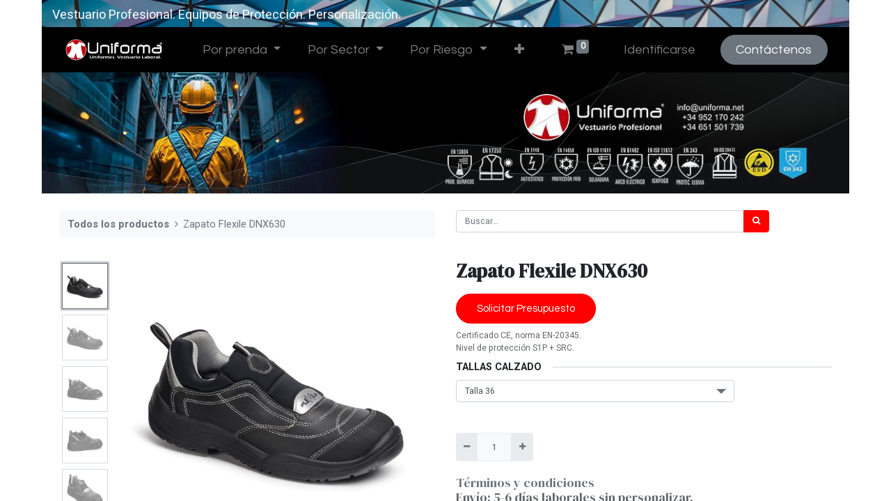

--- FILE ---
content_type: text/html; charset=utf-8
request_url: https://uniforma.com.es/shop/dnx630-zapato-flexile-dnx630-4797
body_size: 16535
content:
<!DOCTYPE html>
        <html lang="es-ES" data-website-id="1" data-main-object="product.template(4797,)" data-oe-company-name="Uniforma" data-add2cart-redirect="1">
    <head>
                <meta charset="utf-8"/>
                <meta http-equiv="X-UA-Compatible" content="IE=edge,chrome=1"/>
            <meta name="viewport" content="width=device-width, initial-scale=1"/>
        <meta name="generator" content="Odoo"/>
        <meta name="description" content="Certificado CE, norma EN-20345.
Nivel de protección S1P + SRC."/>
                        <meta property="og:type" content="website"/>
                        <meta property="og:title" content="Zapato Flexile DNX630"/>
                        <meta property="og:site_name" content="Uniforma"/>
                        <meta property="og:url" content="https://uniforma.com.es/shop/dnx630-zapato-flexile-dnx630-4797"/>
                        <meta property="og:image" content="https://uniforma.com.es/web/image/product.template/4797/image_1024?unique=4f53206"/>
                        <meta property="og:description" content="Certificado CE, norma EN-20345.
Nivel de protección S1P + SRC."/>
                    <meta name="twitter:card" content="summary_large_image"/>
                    <meta name="twitter:title" content="Zapato Flexile DNX630"/>
                    <meta name="twitter:image" content="https://uniforma.com.es/web/image/product.template/4797/image_1024?unique=4f53206"/>
                    <meta name="twitter:site" content="@Odoo"/>
                    <meta name="twitter:description" content="Certificado CE, norma EN-20345.
Nivel de protección S1P + SRC."/>
        <link rel="canonical" href="https://www.uniforma.com.es/shop/dnx630-zapato-flexile-dnx630-4797"/>
        <link rel="preconnect" href="https://fonts.gstatic.com/" crossorigin=""/>
                <title> Zapato Flexile DNX630 | uniforma </title>
                <link type="image/x-icon" rel="shortcut icon" href="/web/image/website/1/favicon?unique=4b9a68d"/>
            <link rel="preload" href="/web/static/lib/fontawesome/fonts/fontawesome-webfont.woff2?v=4.7.0" as="font" crossorigin=""/>
            <link type="text/css" rel="stylesheet" href="/web/assets/123029-91e5fbc/1/web.assets_common.min.css" data-asset-bundle="web.assets_common" data-asset-version="91e5fbc"/>
            <link type="text/css" rel="stylesheet" href="/web/assets/122010-442c261/1/web.assets_frontend.min.css" data-asset-bundle="web.assets_frontend" data-asset-version="442c261"/>
                <script id="web.layout.odooscript" type="text/javascript">
                    var odoo = {
                        csrf_token: "19041cadf990ddff3e104067190de75cc46b1334o1801205811",
                        debug: "",
                    };
                </script>
            <script type="text/javascript">
                odoo.__session_info__ = {"is_admin": false, "is_system": false, "is_website_user": true, "user_id": false, "is_frontend": true, "profile_session": null, "profile_collectors": null, "profile_params": null, "show_effect": "True", "translationURL": "/website/translations", "cache_hashes": {"translations": "64d33cc1d154f273cc4c604f9a8b69c69c3791ff"}, "geoip_country_code": null};
                if (!/(^|;\s)tz=/.test(document.cookie)) {
                    const userTZ = Intl.DateTimeFormat().resolvedOptions().timeZone;
                    document.cookie = `tz=${userTZ}; path=/`;
                }
            </script>
            <script defer="defer" type="text/javascript" src="/web/assets/30612-2b516e8/1/web.assets_common_minimal.min.js" data-asset-bundle="web.assets_common_minimal" data-asset-version="2b516e8"></script>
            <script defer="defer" type="text/javascript" src="/web/assets/30613-986fd3f/1/web.assets_frontend_minimal.min.js" data-asset-bundle="web.assets_frontend_minimal" data-asset-version="986fd3f"></script>
            <script defer="defer" type="text/javascript" data-src="/web/assets/122012-94281f8/1/web.assets_common_lazy.min.js" data-asset-bundle="web.assets_common_lazy" data-asset-version="94281f8"></script>
            <script defer="defer" type="text/javascript" data-src="/web/assets/122013-786d0e1/1/web.assets_frontend_lazy.min.js" data-asset-bundle="web.assets_frontend_lazy" data-asset-version="786d0e1"></script>
    </head>
            <body class="">
        <div id="wrapwrap" class="   ">
    <header id="top" data-anchor="true" data-name="Header" class="  o_header_standard">
                    <div class="oe_structure oe_structure_solo" id="oe_structure_header_image_1">
      <section class="s_cover pt8 o_colored_level oe_img_bg o_bg_img_center pb4" data-snippet="s_cover" data-name="Cover" style="background-image: url(&#34;/web/image/website.header_image_1_default_image&#34;);">
        <div class="s_allow_columns container">
          <p class="mb-0">
            <font class="text-white">Vestuario Profesional. Equipos de Protección. Personalización.&nbsp;</font>
          </p>
        </div>
      </section>
    </div>
    <nav data-name="Navbar" class="navbar navbar-expand-lg navbar-light o_colored_level o_cc shadow-sm">
            <div id="top_menu_container" class="container">
    <a href="/" class="navbar-brand logo ">
            <span role="img" aria-label="Logo of uniforma" title="uniforma"><img src="/web/image/website/1/logo/uniforma?unique=4b9a68d" class="img img-fluid" alt="uniforma" loading="lazy"/></span>
        </a>
        <div class="oe_structure oe_structure_solo d-lg-none mr-3">
            <section class="s_text_block" data-snippet="s_text_block" data-name="Text">
                <div class="container">
                    <a href="/contactus" class="btn btn-primary btn_cta">Contáctenos</a>
                </div>
            </section>
        </div>
  <button type="button" data-toggle="collapse" data-target="#top_menu_collapse" class="navbar-toggler ">
    <span class="navbar-toggler-icon o_not_editable"></span>
  </button>
                <div id="top_menu_collapse" class="collapse navbar-collapse">
    <ul id="top_menu" class="nav navbar-nav o_menu_loading ml-lg-3 flex-grow-1">
    <li class="nav-item dropdown  position-static">
        <a data-toggle="dropdown" href="#" class="nav-link dropdown-toggle o_mega_menu_toggle">
            <span>Por prenda</span>
        </a>
        <div data-name="Mega Menu" class="dropdown-menu o_mega_menu o_no_parent_editor dropdown-menu-left"><section class="s_mega_menu_odoo_menu o_colored_level pt0 o_cc o_cc1 bg-100" style="background-image: none;">
        <div class="container">
            <div class="row">
                <div class="col-md-6 col-lg o_colored_level pb16 pt0">
                    <h4 class="text-uppercase h5 font-weight-bold mt-0"><span style="font-size: 14px;">Camisetas</span><br></h4>
                    <nav class="nav flex-column" data-original-title="" title="" aria-describedby="tooltip738384">
                        <span style="font-size: 14px;"><a href="/shop/category/camisetas-algodon-100-192" data-original-title="" title="" aria-describedby="popover563652">Poli-Algodón</a></span><span style="font-size: 14px;">
</span><span style="font-size: 14px;" data-original-title="" title="" aria-describedby="tooltip994859"><a href="/shop/category/camisetas-tecnicas-193">Técnicas</a></span><span style="font-size: 14px;">
                        </span>
                        <span style="font-size: 14px;"><a href="/shop/category/camisetas-de-trabajo-reflectantes-de-alta-visibilidad-homologadas-en-uniforma-67">Alta Visibilidad</a></span><span style="font-size: 14px;"><a href="/shop/category/camisetas-antiestaticas-disipativas-de-la-carga-electroestatica-esd-en-uniforma-78#scrollTop=0">Disipativas ESD</a><br><a href="/shop/category/camisetas-de-trabajo-ignifugas-resistentes-a-la-llama-en-uniforma-87">Ignífugas</a><br><span style="font-weight: bolder;">CAMISAS</span></span><span style="font-size: 14px;">
</span><span style="font-size: 14px;"><a href="/shop/category/camisas-de-trabajo-para-la-hosteleria-restaurantes-camareros-personalizable-con-logo-de-empresa-en-uniforma-24">Normales</a><br><a href="/shop/category/camisas-de-trabajo-reflectantes-de-alta-visibilidad-en-uniforma-69">Alta Visibilidad</a><br><a href="/shop/category/camisas-de-trabajo-ignifugas-resistentes-a-la-llama-en-uniforma-90">Ignífugas</a><br><a href="/shop/category/camisas-de-trabajo-disipativas-de-la-carga-electroestatica-antoestaticas-esd-en-uniforma-79">Antiestáticas</a></span><span style="font-size: 14px;"><span style="font-weight: bolder;">POLOS</span></span><span style="font-size: 14px;">
                        </span><span style="font-size: 14px;"><a href="/shop/category/industria-polos-trabajo-manga-corta-colores-calidades-personalizables-para-empresas-uniforma-165">Algodón y Mezclas</a><br><a href="/shop/category/polos-trabajo-tejido-tecnicos-transpirables-uniforma-154">Técnicos</a><br><a href="/shop/category/polos-de-trabajo-reflectantes-de-alta-visibilidad-en-uniforma-68">Alta Visibilidad</a><br><a href="/shop/category/polos-uniforme-vigilante-de-seguridad-empresas-perosnalizable-uniforma-23">Vigilante</a><br><a href="/shop/category/polos-de-trabajo-ignifugos-resistentes-a-la-llama-atex-en-uniforma-88">Ignífugos</a><br><a href="/shop/category/polos-de-trabajo-antiestaticos-disipativos-de-la-carga-electroestatica-esd-uniforma-80">Antiestáticos ESD</a><br><a href="/shop/category/polos-de-trabajo-ignifugos-contra-arco-electrico-uniforma-100">Arco Eléctrico</a></span></nav>
                </div><div class="col-md-6 col-lg o_colored_level pb16 pt0" data-original-title="" title="" aria-describedby="tooltip269069">
                    <h4 class="text-uppercase h5 font-weight-bold mt-0"><span style="font-size: 14px;">Chalecos</span><br></h4>
                    <nav class="nav flex-column" data-original-title="" title="" aria-describedby="tooltip738384">
                        <span style="font-size: 14px;"><a href="/shop/category/chalecos-de-trabajo-para-empresas-personalizables-con-logo-de-empresa-111">Normales</a></span><span style="font-size: 14px;"><a href="/shop/category/chalecos-de-trabajo-reflectantes-de-alta-visibilidad-en-uniforma-72">Alta Visibilidad</a></span><span style="font-size: 14px;"><a href="/shop/category/chalecos-de-trabajo-antiestaticos-disipativos-de-la-carga-electroestatica-en-uniforma-81">Antiestáticos ESD</a><br><a href="/shop/category/chalecos-de-trabajo-resistentes-a-la-llama-en-uniforma-89">Ignífugos</a><br><a href="/shop/category/chalecos-de-trabajo-alimentacion-sin-bolisllos-exteriores-manipulador-alimentos-empresas-alimentacion-27">Alimentación</a><span style="font-weight: bolder;"><br>SUDADERAS</span></span><span style="font-size: 14px;">
</span><span style="font-size: 14px;"><a href="/shop/category/sudaderas-de-trabajo-en-uniforma-25">Normales</a><br><a href="/shop/category/sudaderas-de-trabajo-de-altavisibilidad-reflectantes-en-uniforma-70">Alta Visibilidad</a><br><a href="/shop/category/sudaderas-de-trabajo-ignifugas-resistentes-a-la-llama-atex-en-uniforma-91">Ignífugas</a><br><a href="/shop/category/sudaderas-de-trabajo-antiestaticas-disipativas-de-la-carga-electroestatica-esd-en-uniforma-82">Antiestáticas</a></span><span style="font-size: 14px;"><span style="font-weight: bolder;">JERSEYS</span><br></span><span style="font-size: 14px;">
                        </span><span style="font-size: 14px;" data-original-title="" title="" aria-describedby="tooltip920490"><a href="/shop/category/jerseys-de-trabajo-para-la-industria-personazalibles-con-logo-de-empresa-en-uniforma-113">Normales</a><br><a href="/shop/category/vestuario-altavisibilidad-jersey-de-trabajo-altavisibilidad-reflectante-uniforma-71">Alta Visibilidad</a><br><span style="font-weight: bolder;">POLARES</span><br><a href="/shop/category/chaquetas-polares-de-trabajo-para-la-industria-personalizables-con-logo-de-empresa-en-uniforma-148#scrollTop=0">Normales</a><br><a href="/shop/category/polares-de-alta-visibilidad-uniforma-142">Alta Visibilidad</a><br><a href="/shop/category/polares-de-trabajo-antiestaticos-disipativos-de-la-carga-electroestatica-en-uniforma-143">Antiestáticos</a><br><a href="/shop/category/chaqueta-polar-ignifuga-resistente-a-la-llama-fuego-permanente-en-uniforma-138">Ignífugos</a></span></nav>
                </div><div class="col-md-6 col-lg o_colored_level pb16 pt0">
                    <h4 class="text-uppercase h5 font-weight-bold mt-0"><span style="font-size: 14px;">CAZADORAS</span><br></h4>
                    <nav class="nav flex-column" data-original-title="" title="" aria-describedby="tooltip738384">
                        <span style="font-size: 14px;" data-original-title="" title="" aria-describedby="tooltip310052"><a href="/shop/category/cazadoras-de-trabajo-para-la-industria-persoanlizable-con-logo-de-empresa-en-todos-los-colores-y-calidades-en-uniforma-150">Normales</a></span><span style="font-size: 14px;">
                        </span>
                        <span style="font-size: 14px;"><a href="/shop/category/cazadoras-de-alta-visibilidad-en-uniforma-135">Alta Visibilidad</a></span><span style="font-size: 14px;"><a href="/shop/category/chaquetas-y-cazadoras-de-trabajo-antiestaticas-dispativas-de-la-carga-electroestatica-esd-en-uniforma-83">Disipativas ESD</a><br><a href="/shop/category/cazadoras-arco-electrico-uniforma-99">Arco Eléctrico</a><br><a href="/shop/category/cazadoras-de-trabajo-ignifugas-resistentes-a-la-llama-en-uniforma-139">Ignífugas</a><br><a href="/shop/category/cazadoras-soldador-uniforma-97">Soldador</a><br><a href="/shop/category/cazadoras-quimicos-103">Químicos</a><br><a href="/shop/category/alimentacion-chaquetas-cazadoras-sinbolsillos-34#scrollTop=0">Alimentación</a><span style="font-weight: bolder;"><br>SOFTSHELL</span></span><span style="font-size: 14px;">
</span><span style="font-size: 14px;"><a href="/shop/category/chaquetas-de-trabajo-tipo-softshell-personalizables-con-logo-de-empresa-en-uniforma-149">Normales</a><br><a href="/shop/category/chaquetas-de-trabajo-tipo-softshell-reflectantes-de-alta-visibilidad-en-uniforma-137">Alta Visibilidad</a><br><a href="/shop/category/chaquetas-softshell-ignifuga-resistentes-a-la-llama-fuego-en-uniforma-141">Ignífugos</a><br></span><span style="font-size: 14px;"><span style="font-weight: bolder;">PARKAS</span></span><span style="font-size: 14px;">
                        </span><span style="font-size: 14px;" data-original-title="" title="" aria-describedby="tooltip194778"><a href="/shop/category/parkas-de-trabajo-para-la-industria-personalizables-con-logo-de-empresa-151">Normales</a><br><a href="/shop/category/chaquetas-parkas-chaquetones-reflectantes-de-alta-visibilidad-en-uniforma-136">Alta Visibilidad</a><br><a href="/shop/category/chaquetones-parkas-ignifugas-resistentes-a-la-llama-fuego-en-uniforma-140">Ignífugas</a><br><a href="/shop/category/parkas-frio-industrial-221">Frío Industrial</a><br></span></nav>
                </div><div class="col-md-6 col-lg o_colored_level pb16 pt0">
                    <h4 class="text-uppercase h5 font-weight-bold mt-0"><span style="font-size: 14px;">BATAS</span><br></h4>
                    <nav class="nav flex-column" data-original-title="" title="" aria-describedby="tooltip738384">
                        <span style="font-size: 14px;"><a href="/shop/category/batas-de-trabajo-personalizables-logo-empresa-uniforma-122">Normales</a></span><span style="font-size: 14px;">
</span><span style="font-size: 14px;" data-original-title="" title="" aria-describedby="tooltip975015"><a href="/shop/category/batas-de-trabajo-sin-bolsillos-para-alimentacion-117">Alimentación</a></span><span style="font-size: 14px;">
                        </span>
                        <span style="font-size: 14px;"><a href="/shop/category/batas-ignifugas-215">Ignífugas</a></span><span style="font-size: 14px;"><a href="/shop/category/batas-de-trabajo-antiestaticas-esd-disipativas-de-la-carga-electroestatica-en-uniforma-84">Antiestáticas ESD</a><span style="font-weight: bolder;"><br>MONOS y PETOS</span></span><span style="font-size: 14px;">
</span><span style="font-size: 14px;" data-original-title="" title="" aria-describedby="tooltip354628"><a href="/shop/category/monos-buzos-petos-de-trabajo-para-la-industria-personalizables-con-logos-de-empresa-en-uniforma-38">Normales</a><br><a href="/shop/category/monos-buzos-y-petos-reflectantes-de-alta-visibilidad-homologados-en-uniforma-76">Alta Visibilidad</a><br><a href="/shop/category/buzos-petos-y-monos-de-trabajo-ignifugos-resistentes-a-la-llama-en-uniforma-92">Ignífugas</a><br>
<a href="https://www.uniforma.com.es/shop/category/monos-buzos-de-trabajo-antiestaticos-disipadores-de-la-carga-electroestatica-esd-en-uniforma-36">Buzos y Monos Antiestáticos</a>
<br><a href="/shop/category/monos-petos-de-trabajo-para-trabajos-de-soldar-soldadura-homologados-uniforma-40">Soldadura</a><br><a href="/shop/category/buzos-petos-frio-industrial-225">Frío Industrial</a><br><a href="/shop/category/buzos-petos-alimentacion-226">Alimentación</a><br><a href="/shop/category/monos-buzos-de-trabajo-resistente-productos-quimicos-uniforma-43">Químicos</a></span><span style="font-size: 14px;"><span style="font-weight: bolder;">IMPERMEABLES</span><br></span><span style="font-size: 14px;">
                        </span><span style="font-size: 14px;"><a href="/shop/category/impermeables-normales-224">Normales</a><br><a href="/shop/category/impermeables-alta-visibilidad-222">Alta Visibilidad</a><br><a href="/shop/category/impermeables-de-trabajo-ignifugos-resistentes-a-la-llama-en-uniforma-95">Ignífugos</a><br></span></nav>
                </div><div class="col-md-6 col-lg o_colored_level pb16 pt0" style="">
                    <h4 class="text-uppercase h5 font-weight-bold mt-0"><span style="font-size: 14px;">pantalones</span><br></h4>
                    <nav class="nav flex-column" data-original-title="" title="" aria-describedby="tooltip738384">
                        <span style="font-size: 14px;"><a href="/shop/category/pantalones-de-trabajo-para-la-industria-personalizable-con-logo-de-empresa-en-todas-las-calidades-y-colores-en-uniforma-114">Normales</a></span><span style="font-size: 14px;">
</span><span style="font-size: 14px;"><a href="/shop/category/vestuario-epis-pantalones-trabajo-altavisibilidad-uniforma-73">Alta Visibilidad</a><br><a href="/shop/category/pantalones-de-trabajo-esd-antiestaticos-disipadores-de-la-carga-electroestatica-en-uniforma-85">Antiestáticos ESD</a></span><span style="font-size: 14px;" data-original-title="" title="" aria-describedby="tooltip391128"><a href="/shop/category/pantalones-de-trabajo-ignifugos-resistentes-a-la-llama-en-uniforma-94">Ignífugos<br></a><a href="/shop/category/pantalones-de-trabajo-contra-arco-electrico-en-uniforma-101">Arco Eléctrico</a><br><a href="/shop/category/pantalones-soldador-ignifugos-homologados-trabajos-soldadura-uniforma-98">Soldadura</a><br><a href="/shop/category/pantalones-industria-alimentacion-manipulador-alimentos-118">Alimentación</a><br><a href="/shop/category/pantalones-medico-sanitario-enfermero-enfermera-120">Sanidad y Servicios</a><br><a href="/shop/category/buzos-petos-frio-industrial-225">Frío Industrial</a><br><a href="/shop/category/pantalones-de-cocinero-en-uniforma-57">Pantalones cocineros</a><br><br><span style="font-weight: bolder;">DELANTALES<br></span><a href="/shop/category/delantales-de-cocina-uniforma-116">Delantales de cocina</a><br><a href="/shop/category/delantales-soldador-219">Delantales Soldador</a><br><a href="/shop/category/delantales-quimicos-220">Contra químicos</a><br><br><a href="/shop/category/estolas-y-casullas-de-trabajo-personalizables-para-empresas-en-uniforma-62">Casullas y Estolas</a><br><br><br></span></nav></div><div class="col-md-6 col-lg o_colored_level pb16 pt0">
                    <h4 class="text-uppercase h5 font-weight-bold mt-0"><span style="font-size: 14px;">CASACAS</span><br></h4>
                    <nav class="nav flex-column" data-original-title="" title="" aria-describedby="tooltip738384">
                        <span style="font-size: 14px;" data-original-title="" title="" aria-describedby="tooltip169430"><a href="/shop/category/casacas-sanitarias-elasticas-comodas-en-uniforma-personalizables-177">Elásticas</a><br><a href="/shop/category/casacas-microfibra-187">Microfibra<br></a><a href="/shop/category/sanidad-casacas-sanitarias-de-manga-larga-en-uniforma-179">Manga Larga</a><br><a href="/shop/category/sanidad-casacas-cierre-de-botones-en-uniforma-180">Botones</a><br><a href="/shop/category/casacas-alimentacion-sin-bolsillos-personalizables-en-uniforma-181">Alimentación</a><br><br><a href="/shop/category/rebecas-uniforma-188">Rebecas</a><br><a href="/shop/category/faldas-para-uniforme-trabajo-calidades-comodas-tejidos-elasticos-uniforma-167">Faldas</a><br><br><a href="/shop/category/chaquetas-de-cocina-cocineros-personalizables-con-logo-de-empresa-en-uniforma-52">Chaquetas de Cocina</a><br><br><a href="/shop/category/desechables-ropa-trabajo-un-solo-uso-17">Desechables</a><br><br></span></nav></div>
            </div>
        </div>
        <div class="container-fluid border-top s_mega_menu_odoo_menu_footer">
            <div class="row">
                <div class="col-12 pt8 pb8 o_colored_level" data-original-title="" title="" aria-describedby="tooltip306974">
                    <nav class="nav justify-content-center">
                        <a href="#" class="mx-3 my-2 text-o-color-5" style="font-size: 14px;"><i class="fa fa-fw fa-2x fa-github"></i></a>
                        <a href="#" class="mx-3 my-2 text-o-color-5" style="font-size: 12px;"><i class="fa fa-fw fa-2x fa-youtube-play"></i></a>
                        <a href="#" class="mx-3 my-2 text-o-color-5" style="font-size: 12px;"><i class="fa fa-fw fa-2x fa-twitter"></i></a>
                        <a href="#" class="mx-3 my-2 text-o-color-5" style="font-size: 12px;"><i class="fa fa-fw fa-2x fa-linkedin"></i></a>
                        <a href="#" class="mx-3 my-2 text-o-color-5" style="font-size: 12px;"><i class="fa fa-fw fa-2x fa-instagram"></i></a>
                        <a href="#" class="mx-3 my-2 text-o-color-5" style="font-size: 12px;"><i class="fa fa-fw fa-2x fa-facebook"></i></a>
                    </nav>
                </div>
            </div>
        </div>
    </section></div>
    </li>
    <li class="nav-item dropdown  position-static">
        <a data-toggle="dropdown" href="#" class="nav-link dropdown-toggle o_mega_menu_toggle">
            <span>Por Sector</span>
        </a>
        <div data-name="Mega Menu" class="dropdown-menu o_mega_menu o_no_parent_editor dropdown-menu-left"><section class="s_mega_menu_odoo_menu o_colored_level o_cc o_cc1 pt0" style="background-image: none;">
        <div class="container">
            <div class="row">
                <div class="col-md-6 col-lg pb24 o_colored_level pt0" data-original-title="" title="" aria-describedby="tooltip929829" style="">
                    <h4 class="text-uppercase h5 font-weight-bold mt-0"><span style="font-size: 18px;">industria</span></h4>
                    <nav class="nav flex-column">
                        <span style="font-size: 14px;" data-original-title="" title="" aria-describedby="tooltip13202"><a href="/shop/category/camisetas-de-trabajo-para-la-industria-base-personalizables-con-logotipo-serigrafia-bordados-bandas-reflectantes-en-uniforma-22">Camisetas</a><br><a href="/shop/category/camisas-uniforma-108">Camisas</a><br><a href="/shop/category/polos-de-trabajo-personalizables-para-la-industria-en-todos-los-colores-y-calidades-en-uniforma-109">Polos</a><br><a href="/shop/category/sudaderas-uniforma-206">Sudaderas</a><br><a href="/shop/category/jerseys-207">Jerseys</a><br><a href="/shop/category/chalecos-204">Chalecos</a><br><a href="/shop/category/polares-personalizables-logo-empresa-uniforma-208">Polares</a><br><a href="/shop/category/cazadoras-uniforma-209">Cazadoras</a><br><a href="/shop/category/softshell-uniforma-211">Softshells</a><br><a href="/shop/category/parkas-uniforma-210">Parkas</a><br><a href="/shop/category/ropa-de-trabajo-impermeables-para-lluvia-intensa-extrema-transpirable-uniforma-30">Impermeables</a><br><a href="/shop/category/pantalones-de-trabajo-uniforma-205">Pantalones</a><br><a href="/shop/category/pantalones-normales-bermudas-203">Pantalones Cortos</a><br><a href="/shop/category/buzos-petos-213">Monos y Petos</a></span></nav>
                </div>
                <div class="col-md-6 col-lg pb24 o_colored_level pt0">
                    <h4 class="text-uppercase h5 font-weight-bold mt-0"><span style="font-size: 18px;">hostelería</span></h4>
                    <nav class="nav flex-column" data-original-title="" title="" aria-describedby="tooltip812713"><span style="font-size: 14px;"><a href="/shop/category/chaquetas-americanas-uniformes-de-trabajo-para-hosteleria-recepcion-oficinas-en-uniforma-51">Americanas</a></span><span style="font-size: 14px;"><a href="/shop/category/hosteleria-pantalones-sala-recepcion-camareros-camareras-54">Pantalones</a></span><span style="font-size: 14px;" data-original-title="" title="" aria-describedby="tooltip446590">Chalecos</span><span style="font-size: 14px;"><a href="/shop/category/rebecas-uniforma-188">Rebecas</a></span><span style="font-size: 14px;" data-original-title="" title="" aria-describedby="tooltip694854"><a href="/shop/category/polares-personalizables-logo-empresa-uniforma-208">Polares</a></span><span style="font-size: 14px;" data-original-title="" title="" aria-describedby="tooltip640101"><a href="/shop/category/estolas-y-casullas-de-trabajo-personalizables-para-empresas-en-uniforma-62">Casullas</a></span><span style="font-size: 14px;" data-original-title="" title="" aria-describedby="tooltip770781"><a href="/shop/category/estolas-y-casullas-de-trabajo-personalizables-para-empresas-en-uniforma-62">Estolas</a></span><span style="font-size: 14px;" data-original-title="" title="" aria-describedby="tooltip274374"><a href="/shop/category/delantales-de-cocina-uniforma-116">Delantales</a><br><span style="font-weight: bolder; font-size: 14px;">COCINA</span><br><a href="/shop/category/chaquetas-de-cocina-cocineros-personalizables-con-logo-de-empresa-en-uniforma-52">Chaquetas de cocina</a><br><a href="/shop/category/pantalones-de-cocinero-en-uniforma-57">Pantalones de Cocinero</a><br><a href="/shop/category/gorros-de-cocina-para-la-hosteleria-personalizables-en-uniforma-53">Gorros de cocina</a></span></nav>
                </div>
                <div class="col-md-6 col-lg pb24 o_colored_level pt0" style="">
                    <h4 class="text-uppercase h5 font-weight-bold mt-0"><span style="font-size: 18px;">alimentación</span></h4>
                    <nav class="nav flex-column">
                        <span style="font-size: 14px;" data-original-title="" title="" aria-describedby="tooltip958691"><a href="/shop/category/casacas-alimentacion-sin-bolsillos-personalizables-en-uniforma-181">Casacas</a><br><a href="/shop/category/batas-de-trabajo-sin-bolsillos-para-alimentacion-117">Batas</a><br><a href="/shop/category/buzos-petos-alimentacion-226">Monos</a><br><a href="/shop/category/chalecos-de-trabajo-alimentacion-sin-bolisllos-exteriores-manipulador-alimentos-empresas-alimentacion-27">Chalecos</a><br><a href="/shop/category/alimentacion-chaquetas-cazadoras-sinbolsillos-34">Cazadoras</a><br><a href="/shop/category/pantalones-industria-alimentacion-manipulador-alimentos-118">Pantalones</a><br><a href="/shop/category/gorros-de-cocina-para-la-hosteleria-personalizables-en-uniforma-53">Gorros</a><br><a href="/shop/category/desechables-ropa-trabajo-un-solo-uso-17">Desechables</a><br><span style="font-weight: bolder; font-size: 14px;">VIGILANCIA</span><br><a href="/shop/category/polos-uniforme-vigilante-de-seguridad-empresas-perosnalizable-uniforma-23">Camisetas y Polos</a><br><a href="/shop/cazadora-vigilante-seguridad-tr210-2847?search=cazadora+vigilan">Cazadoras</a><br><a href="/shop/category/pantalones-uniforme-vigilantes-seguridad-privada-uniforma-28">Pantalones</a><br><a href="/shop/category/parkas-de-trabajo-para-la-industria-personalizables-con-logo-de-empresa-151" data-original-title="" title="">Parkas</a><br><a href="/shop/sudadera-vigilante-de-seguridad-py00012-5201">Sudaderas</a></span></nav>
                </div><div class="col-md-6 col-lg pb24 o_colored_level pt0" style="">
                    <h4 class="text-uppercase h5 font-weight-bold mt-0"><span style="font-size: 18px;">belleza &amp; spa</span><br></h4>
                    <nav class="nav flex-column">
                        <span style="font-size: 14px;" data-original-title="" title="" aria-describedby="tooltip170887">Casacas<br>Batas<br>Pantalones<br><span style="font-weight: bolder;">SANIDAD Y SERVICIOS</span><br><a href="/shop/category/sanidad-casacas-camisolas-sanitarias-enfermeros-medicos-uniforma-60">Casacas</a><br><a href="/shop/category/estolas-y-casullas-de-trabajo-personalizables-para-empresas-en-uniforma-62">Estolas</a><br><a href="/shop/category/pantalones-medico-sanitario-enfermero-enfermera-120">Pantalones</a><br><a href="/shop/category/batas-de-trabajo-personalizables-logo-empresa-uniforma-122">Batas</a><br><br></span></nav>
                </div>
            </div>
        </div>
        <div class="container-fluid border-top s_mega_menu_odoo_menu_footer">
            <div class="row">
                <div class="col-12 pt8 pb8">
                    <nav class="nav justify-content-center">
                        <a href="#" class="mx-3 my-2 text-o-color-5" style="font-size: 14px;"><i class="fa fa-fw fa-2x fa-github"></i></a>
                        <a href="#" class="mx-3 my-2 text-o-color-5" style="font-size: 12px;"><i class="fa fa-fw fa-2x fa-youtube-play"></i></a>
                        <a href="#" class="mx-3 my-2 text-o-color-5" style="font-size: 12px;"><i class="fa fa-fw fa-2x fa-twitter"></i></a>
                        <a href="#" class="mx-3 my-2 text-o-color-5" style="font-size: 12px;"><i class="fa fa-fw fa-2x fa-linkedin"></i></a>
                        <a href="#" class="mx-3 my-2 text-o-color-5" style="font-size: 12px;"><i class="fa fa-fw fa-2x fa-instagram"></i></a>
                        <a href="#" class="mx-3 my-2 text-o-color-5" style="font-size: 12px;"><i class="fa fa-fw fa-2x fa-facebook"></i></a>
                    </nav>
                </div>
            </div>
        </div>
    </section></div>
    </li>
    <li class="nav-item dropdown  position-static">
        <a data-toggle="dropdown" href="#" class="nav-link dropdown-toggle o_mega_menu_toggle">
            <span>Por Riesgo</span>
        </a>
        <div data-name="Mega Menu" class="dropdown-menu o_mega_menu o_no_parent_editor dropdown-menu-left"><section class="s_mega_menu_odoo_menu o_colored_level pt4 o_cc o_cc1 bg-100" style="background-image: none;">
        <div class="container">
            <div class="row">
                <div class="col-md-6 col-lg pb24 o_colored_level pt0">
                    <h4 class="text-uppercase h5 font-weight-bold mt-0" data-original-title="" title="" aria-describedby="tooltip296153"><span style="font-size: 14px;"><span style="font-size: 14px;">Alta visibilidad</span></span><br></h4>
                    <nav class="nav flex-column">
                        <span style="font-size: 14px;"><a href="/shop/category/camisas-de-trabajo-reflectantes-de-alta-visibilidad-en-uniforma-69">Camisas</a><br><a href="/shop/category/camisetas-de-trabajo-reflectantes-de-alta-visibilidad-homologadas-en-uniforma-67">Camisetas</a></span><span style="font-size: 14px;"><a href="/shop/category/polos-de-trabajo-reflectantes-de-alta-visibilidad-en-uniforma-68">Polos</a></span><span style="font-size: 14px;"><a href="/shop/category/sudaderas-de-trabajo-de-altavisibilidad-reflectantes-en-uniforma-70">Sudaderas</a></span><span style="font-size: 14px;"><a href="/shop/category/chalecos-de-trabajo-reflectantes-de-alta-visibilidad-en-uniforma-72">Chalecos</a></span><span style="font-size: 14px;"><a href="/shop/category/vestuario-altavisibilidad-jersey-de-trabajo-altavisibilidad-reflectante-uniforma-71">Jerseys</a></span><span style="font-size: 14px;"><a href="/shop/category/chaquetas-polares-de-trabajo-reflectantes-alta-visibilidad-homologados-en-uniforma-142">Polares</a></span><span style="font-size: 14px;"><a href="/shop/category/cazadoras-de-trabajo-reflectantes-de-alta-visibilidad-en-uniforma-135">Cazadoras</a></span><span style="font-size: 14px;"><a href="/shop/category/softshells-altavisibilidad-uniforma-137">Softshell</a></span><span style="font-size: 14px;"><a href="/shop/category/chaquetas-parkas-chaquetones-reflectantes-de-alta-visibilidad-en-uniforma-136">Parkas</a></span><span style="font-size: 14px;"><a href="/shop/category/monos-buzos-y-petos-reflectantes-de-alta-visibilidad-homologados-en-uniforma-76">Monos y Petos</a></span><span style="font-size: 14px;"><a href="/shop/category/impermeables-alta-visibilidad-222">Impermeables </a></span><span style="font-size: 14px;"><a href="/shop/category/vestuario-epis-pantalones-trabajo-altavisibilidad-uniforma-73">Pantalones </a></span></nav>
                </div><div class="col-md-6 col-lg o_colored_level pt0 pb0">
                    <h4 class="text-uppercase h5 font-weight-bold mt-0" data-original-title="" title="" aria-describedby="tooltip296153"><span style="font-size: 14px;"><span style="font-size: 14px;">Ignífugo</span></span><br></h4>
                    <nav class="nav flex-column">
                        <span style="font-size: 14px;"><a href="/shop/category/camisas-de-trabajo-ignifugas-resistentes-a-la-llama-en-uniforma-90">Camisas</a></span><span style="font-size: 14px;" data-original-title="" title="" aria-describedby="tooltip708142"><a href="/shop/category/camisetas-de-trabajo-ignifugas-resistentes-a-la-llama-en-uniforma-87">Camisetas</a></span><span style="font-size: 14px;"><a href="/shop/category/polos-de-trabajo-ignifugos-resistentes-a-la-llama-atex-en-uniforma-88">Polos</a></span><span style="font-size: 14px;" data-original-title="" title="" aria-describedby="tooltip963129"><a href="/shop/category/chalecos-de-trabajo-resistentes-a-la-llama-en-uniforma-89">Chalecos</a></span><span style="font-size: 14px;" data-original-title="" title="" aria-describedby="tooltip377802"><a href="/shop/category/cazadoras-de-trabajo-ignifugas-resistentes-a-la-llama-en-uniforma-139">Cazadoras</a><br><a href="/shop/category/chaqueta-polar-ignifuga-resistente-a-la-llama-fuego-permanente-en-uniforma-138">Polares</a><br><a href="/shop/category/batas-ignifugas-215">Batas</a></span><span style="font-size: 14px;" data-original-title="" title="" aria-describedby="tooltip542910"><a href="/shop/category/chaquetas-softshell-ignifuga-resistentes-a-la-llama-fuego-en-uniforma-141">Softshell</a></span><span style="font-size: 14px;" data-original-title="" title="" aria-describedby="tooltip955789"><a href="/shop/category/chaquetones-parkas-ignifugas-resistentes-a-la-llama-fuego-en-uniforma-140">Parkas</a></span><span style="font-size: 14px;" data-original-title="" title="" aria-describedby="tooltip871831"><a href="/shop/category/buzos-petos-y-monos-de-trabajo-ignifugos-resistentes-a-la-llama-en-uniforma-92">Monos y Petos</a><br><a href="/shop/category/impermeables-de-trabajo-ignifugos-resistentes-a-la-llama-en-uniforma-95">Impermeables</a></span><span style=" font-size: 14px"><span style=" font-size: 14px"><br><span style="font-weight: bolder;">SOLDADURA<br><span style="font-weight: normal;"><a href="/shop/category/cazadoras-soldador-97">Cazadoras</a></span><br><span style="font-weight: 400;"><a href="/shop/category/pantalones-soldador-ignifugos-homologados-trabajos-soldadura-uniforma-98">Pantalones</a></span><br><span style="font-weight: 400;"><a href="/shop/category/delantales-soldador-219">Delantales</a></span></span></span></span> 
                    </nav>
                </div>
                <div class="col-md-6 col-lg o_colored_level pt0 pb0" data-original-title="" title="" aria-describedby="tooltip531293" style="">
                    <h4 class="text-uppercase h5 font-weight-bold mt-0" data-original-title="" title="" aria-describedby="tooltip378226"><span style="font-size: 14px;"><span style="font-size: 14px;">ESD Antiestático</span></span><br></h4>
                    <nav class="nav flex-column">
                        <span style="font-size: 14px;"><a href="/shop/category/camisetas-antiestaticas-disipativas-de-la-carga-electroestatica-esd-en-uniforma-78">Camisetas</a></span><span style="font-size: 14px;"><a href="/shop/category/polos-de-trabajo-antiestaticos-disipativos-de-la-carga-electroestatica-esd-uniforma-80">Polos</a></span><span style="font-size: 14px;" data-original-title="" title="" aria-describedby="tooltip158553"><a href="/shop/category/sudaderas-de-trabajo-antiestaticas-disipativas-de-la-carga-electroestatica-esd-en-uniforma-82">Sudaderas</a></span><span style="font-size: 14px;" data-original-title="" title="" aria-describedby="tooltip813430"><a href="/shop/category/camisas-de-trabajo-disipativas-de-la-carga-electroestatica-antiestaticas-esd-en-uniforma-79">Casacas</a><br><a href="/shop/category/chaquetas-y-cazadoras-de-trabajo-antiestaticas-dispativas-de-la-carga-electroestatica-esd-en-uniforma-83">Cazadoras</a></span><span style="font-size: 14px;"><a href="/shop/category/pantalones-de-trabajo-esd-antiestaticos-disipadores-de-la-carga-electroestatica-en-uniforma-85">Pantalones</a></span><span style="font-size: 14px;" data-original-title="" title="" aria-describedby="tooltip397802"><a href="/shop/category/batas-de-trabajo-antiestaticas-esd-disipativas-de-la-carga-electroestatica-en-uniforma-84">Batas<br></a><br><span style="font-weight: bolder;">QUÍMICOS<br><span style="font-weight: normal;"><a href="/shop/category/cazadoras-quimicos-103">Cazadoras</a></span><br><span style="font-weight: 400;"><a href="/shop/category/pantalones-quimicos-104">Pantalones</a></span><br><span style="font-weight: 400;"><a href="/shop/category/monos-buzos-de-trabajo-resistente-productos-quimicos-uniforma-43">Monos</a><br><br><span style="font-weight: bolder;">FRÍO INDUSTRIAL</span><br><a href="/shop/category/parkas-frio-industrial-221">Chaquetas</a><br><a href="/shop/category/buzos-petos-frio-industrial-225#scrollTop=0">Pantalones</a><br><a href="/shop/category/buzos-petos-frio-industrial-225">Monos</a></span></span></span><br>
                    </nav>
                </div>
                <div class="col-md-6 col-lg o_colored_level col-lg-2 pt0 pb0" data-original-title="" title="" aria-describedby="tooltip711764" style="">
                    <h4 class="text-uppercase h5 font-weight-bold mt-0"><span style="font-size: 14px;"><span style="font-size: 14px;">arco eléctrico</span></span><br></h4>
                    <nav class="nav flex-column">
                        <span style="font-size: 14px;"><a href="/shop/category/cazadoras-arco-electrico-uniforma-99">Cazadoras</a></span><span style="font-size: 14px;" data-original-title="" title="" aria-describedby="tooltip485086"><a href="/shop/category/pantalones-de-trabajo-contra-arco-electrico-en-uniforma-101">Pantalones</a><br><a href="/shop/category/monos-buzos-petos-de-trabajo-contra-arco-electrico-en-uniforma-102">Monos</a></span><span style="font-size: 14px;" data-original-title="" title="" aria-describedby="tooltip484627"><br>
<h4><span style=" font-size: 14px"><span style="font-weight: bolder;">CALZADO</span></span><br></h4><span style=" font-size: 14px"><a href="/shop/category/calzado-zapatos-trabajo-anatomicos-comodos-ligeros-ergonomicos-125">Zapatos</a><br><a href="/shop/category/calzado-zapatos-trabajo-seguridad-uniforma-63">Zapatos de seguridad</a><br><a href="/shop/category/calzado-botas-65">Botas</a><br><a href="/shop/category/calzado-botas-trabajo-seguridad-todas-categorias-uniforma-64">Botas Seguridad</a><br><a href="/shop/category/calzado-botas-trabajo-agua-uniforma-66">Botas de agua</a><br><a href="/shop/category/calzado-frio-extremo-intenso-industrial-45">Frío Industrial</a><br><br><span style="font-weight: bolder;">GUANTES<br></span><a href="/shop/category/equipos-guantes-de-trabajo-de-todas-las-categorias-en-uniforma-50">Guantes de Seguridad</a></span><br><br><br><br></span>
                    </nav>
                </div><div class="col-md-6 col-lg o_colored_level col-lg-2 pt0 pb0" data-original-title="" title="" aria-describedby="tooltip711764" style="">
                    <h4 class="text-uppercase h5 font-weight-bold mt-0"><span style="font-size: 14px;"><span style="font-size: 14px;">Cabeza</span></span><br></h4>
                    <nav class="nav flex-column">
                        <span style="font-size: 14px;"><a href="/shop/category/equipos-epis-cascos-48">Cascos</a></span><span style="font-size: 14px;"><a href="/shop/category/gorros-gorras-de-trabajo-proteger-del-frio-y-del-calor-personalizables-en-uniforma-200">Gorras</a> </span><span style="font-size: 14px;"><br><span style="font-weight: bolder;">AUDITIVA</span><br><a href="/shop/category/equipos-epis-auditivo-145">Orejeras</a><br><br><span style="font-weight: bolder;">RESPIRATORIA</span><br><a href="/shop/category/equipos-epis-respiratoria-128">Mascarillas</a><br><br><span style="font-weight: bolder;">Ocular<br></span><a href="/shop/category/equipos-proteccion-ocular-visual-gafas-de-proteccion-en-uniforma-49">Gafas de seguridad</a><br><span style="font-weight: bolder;"><br>Anticaídas<br></span><a href="/shop/category/equipos-epis-anticaidas-47">Arneses</a><br><br><br></span>
                    </nav>
                </div>
            </div>
        </div>
        <div class="container-fluid border-top s_mega_menu_odoo_menu_footer" data-original-title="" title="" aria-describedby="tooltip629278">
            <div class="row">
                <div class="col-12 pb8 o_colored_level pt0 bg-400" style="">
                    <nav class="nav justify-content-center" data-original-title="" title="" aria-describedby="tooltip998162">
                        <a href="#" class="mx-3 my-2" style="font-size: 14px;" data-original-title="" title=""><i class="fa fa-fw fa-2x fa-github text-o-color-4" data-original-title="" title="" aria-describedby="tooltip878305" style=""></i></a>
                        <a href="#" class="mx-3 my-2 text-o-color-5" style="font-size: 12px;"><i class="fa fa-fw fa-2x fa-youtube-play"></i></a>
                        <a href="#" class="mx-3 my-2 text-o-color-5" style="font-size: 12px;"><i class="fa fa-fw fa-2x fa-twitter"></i></a>
                        <a href="#" class="mx-3 my-2 text-o-color-5" style="font-size: 12px;"><i class="fa fa-fw fa-2x fa-linkedin"></i></a>
                        <a href="#" class="mx-3 my-2 text-o-color-5" style="font-size: 12px;"><i class="fa fa-fw fa-2x fa-instagram"></i></a>
                        <a href="#" class="mx-3 my-2 text-o-color-5" style="font-size: 12px;"><i class="fa fa-fw fa-2x fa-facebook"></i></a>
                    </nav>
                </div>
            </div>
        </div>
    </section></div>
    </li>
    <li class="nav-item">
        <a role="menuitem" href="/blog" class="nav-link ">
            <span>Blog</span>
        </a>
    </li>
        <li class="nav-item ml-lg-3 divider d-none"></li> 
        <li class="o_wsale_my_cart align-self-md-start  nav-item ml-lg-3">
            <a href="/shop/cart" class="nav-link">
                <i class="fa fa-shopping-cart"></i>
                <sup class="my_cart_quantity badge badge-primary" data-order-id="">0</sup>
            </a>
        </li>
        <li class="o_wsale_my_wish d-none nav-item ml-lg-2 o_wsale_my_wish_hide_empty">
            <a href="/shop/wishlist" class="nav-link">
                <i class="fa fa-1x fa-heart"></i>
                <sup class="my_wish_quantity o_animate_blink badge badge-primary">0</sup>
            </a>
        </li>
            <li class="nav-item ml-lg-auto o_no_autohide_item">
                <a href="/web/login" class="nav-link">Identificarse</a>
            </li>
    </ul>
        <div class="oe_structure oe_structure_solo d-none d-lg-block ml-3">
            <section class="s_text_block" data-snippet="s_text_block" data-name="Text">
                <div class="container">
                    <a href="/contactus" class="btn btn-primary btn_cta">Contáctenos</a>
                </div>
            </section>
        </div>
                </div>
            </div>
    </nav>
    </header>
                <main>
    <div itemscope="itemscope" itemtype="http://schema.org/Product" id="wrap" class="js_sale ecom-zoomable zoomodoo-next">
      <div class="oe_structure oe_empty oe_structure_not_nearest" id="oe_structure_website_sale_product_1" data-editor-message="DROP BUILDING BLOCKS HERE TO MAKE THEM AVAILABLE ACROSS ALL PRODUCTS">
      <section class="s_picture o_cc o_cc1 o_colored_level pt0 pb24 oe_img_bg o_bg_img_center" data-oe-shape-data="{&#34;shape&#34;:&#34;web_editor/Airy/14&#34;,&#34;flip&#34;:[]}" data-snippet="s_picture" data-name="Picture" style="background-image: url(&#34;/web/image/119799-5443e3b7/Cabecera-Uniforma-Tienda-catalogo-de-productos-1200px-200px.jpg&#34;); position: relative;" data-original-id="119709" data-original-src="/web/image/119709-62439772/Cabecera-Uniforma-Tienda-catalogo-de-productos-1200px-200px.jpg" data-mimetype="image/jpeg" data-resize-width="1200">
        <div class="o_we_shape o_web_editor_Airy_14"></div>
        <div class="container">
          <h2 style="text-align: center;">
            <font style="font-size: 62px;" class="o_default_snippet_text">​</font>
            <br/>
          </h2>
          <p style="text-align: center;" class="o_default_snippet_text">
            <br/>
          </p>
          <p style="text-align: center;">
            <br/>
          </p>
        </div>
      </section>
    </div>
  <section id="product_detail" class="container py-4 oe_website_sale " data-view-track="1" data-product-tracking-info="{&#34;item_id&#34;: &#34;Dian Flexile X630&#34;, &#34;item_name&#34;: &#34;[DNX630] Zapato Flexile DNX630&#34;, &#34;item_category&#34;: &#34;Zapatos&#34;, &#34;currency&#34;: &#34;EUR&#34;, &#34;price&#34;: 64.5}">
        <div class="row">
          <div class="col-lg-6">
            <ol class="breadcrumb mb-2">
              <li class="breadcrumb-item o_not_editable">
                <a class="" href="/shop">Todos los productos</a>
              </li>
              <li class="breadcrumb-item active">
                <span>Zapato Flexile DNX630</span>
              </li>
            </ol>
          </div>
          <div class="col-lg-6">
            <div class="d-sm-flex justify-content-between mb-2">
    <form method="get" class="o_searchbar_form o_wait_lazy_js s_searchbar_input o_wsale_products_searchbar_form w-100 w-md-auto mr-auto mb-2" action="/shop" data-snippet="s_searchbar_input">
            <div role="search" class="input-group  ">
        <input type="search" name="search" class="search-query form-control oe_search_box None" placeholder="Buscar…" data-search-type="products" data-limit="5" data-display-image="true" data-display-description="true" data-display-extra-link="true" data-display-detail="true" data-order-by="name asc"/>
        <div class="input-group-append">
            <button type="submit" aria-label="Búsqueda" title="Búsqueda" class="btn oe_search_button btn-primary"><i class="fa fa-search"></i>
        </button>
        </div>
    </div>
            <input name="order" type="hidden" class="o_search_order_by" value="name asc"/>
        </form>
        <div class="o_pricelist_dropdown dropdown d-none ml-1 mb-2 float-right">
            <a role="button" href="#" class="dropdown-toggle btn btn-light border-0 px-0 text-muted align-baseline" data-toggle="dropdown">
                Tarifa Visitante
            </a>
            <div class="dropdown-menu" role="menu">
            </div>
        </div>
            </div>
          </div>
        </div>
        <div class="row">
          <div class="col-md-6 mt-md-4">
        <div id="o-carousel-product" class="carousel slide position-sticky mb-3 overflow-hidden o_carousel_product_left_indicators d-flex pb-1" data-ride="carousel" data-interval="0">
        <div class="o_carousel_product_indicators ">
            <ol class="carousel-indicators d-flex d-lg-block pr-2 position-static mx-auto my-0 text-left">
                <li data-target="#o-carousel-product" class="m-1 mb-2 align-top active" data-slide-to="0">
                    <div><img src="/web/image/product.product/8353/image_128/%5BDNX630%5D%20Zapato%20Flexile%20DNX630?unique=e7d85ee" class="img o_image_64_contain" alt="Zapato Flexile DNX630" loading="lazy"/></div>
                </li><li data-target="#o-carousel-product" class="m-1 mb-2 align-top " data-slide-to="1">
                    <div><img src="/web/image/product.image/5693/image_128/Zapato%20Dian%20Flexile%20de%20Seguridad%20con%20protecciones%20no%20met%C3%A1licas%20DNX630?unique=965c985" class="img o_image_64_contain" alt="Zapato Dian Flexile de Seguridad con protecciones no metálicas DNX630" loading="lazy"/></div>
                </li><li data-target="#o-carousel-product" class="m-1 mb-2 align-top " data-slide-to="2">
                    <div><img src="/web/image/product.image/5694/image_128/Zapato%20Dian%20Flexile%20de%20Seguridad%20con%20protecciones%20no%20met%C3%A1licas%20DNX630?unique=965c985" class="img o_image_64_contain" alt="Zapato Dian Flexile de Seguridad con protecciones no metálicas DNX630" loading="lazy"/></div>
                </li><li data-target="#o-carousel-product" class="m-1 mb-2 align-top " data-slide-to="3">
                    <div><img src="/web/image/product.image/5695/image_128/Zapato%20Dian%20Flexile%20de%20Seguridad%20con%20protecciones%20no%20met%C3%A1licas%20DNX630?unique=965c985" class="img o_image_64_contain" alt="Zapato Dian Flexile de Seguridad con protecciones no metálicas DNX630" loading="lazy"/></div>
                </li><li data-target="#o-carousel-product" class="m-1 mb-2 align-top " data-slide-to="4">
                    <div><img src="/web/image/product.image/5696/image_128/Zapato%20Dian%20Flexile%20de%20Seguridad%20con%20protecciones%20no%20met%C3%A1licas%20DNX630?unique=965c985" class="img o_image_64_contain" alt="Zapato Dian Flexile de Seguridad con protecciones no metálicas DNX630" loading="lazy"/></div>
                </li><li data-target="#o-carousel-product" class="m-1 mb-2 align-top " data-slide-to="5">
                    <div><img src="/web/image/product.image/5697/image_128/Zapato%20Dian%20Flexile%20de%20Seguridad%20con%20protecciones%20no%20met%C3%A1licas%20DNX630?unique=965c985" class="img o_image_64_contain" alt="Zapato Dian Flexile de Seguridad con protecciones no metálicas DNX630" loading="lazy"/></div>
                </li>
            </ol>
        </div>
        <div class="o_carousel_product_outer carousel-outer position-relative flex-grow-1">
                <div class="carousel-inner h-100">
                        <div class="carousel-item h-100 active">
                            <div class="d-flex align-items-center justify-content-center h-100"><img src="/web/image/product.product/8353/image_1024/%5BDNX630%5D%20Zapato%20Flexile%20DNX630?unique=e7d85ee" itemprop="image" class="img img-fluid product_detail_img mh-100" alt="Zapato Flexile DNX630" loading="lazy"/></div>
                        </div>
                        <div class="carousel-item h-100">
                            <div class="d-flex align-items-center justify-content-center h-100"><img src="/web/image/product.image/5693/image_1024/Zapato%20Dian%20Flexile%20de%20Seguridad%20con%20protecciones%20no%20met%C3%A1licas%20DNX630?unique=965c985" itemprop="image" class="img img-fluid product_detail_img mh-100" alt="Zapato Dian Flexile de Seguridad con protecciones no metálicas DNX630" loading="lazy"/></div>
                        </div>
                        <div class="carousel-item h-100">
                            <div class="d-flex align-items-center justify-content-center h-100"><img src="/web/image/product.image/5694/image_1024/Zapato%20Dian%20Flexile%20de%20Seguridad%20con%20protecciones%20no%20met%C3%A1licas%20DNX630?unique=965c985" itemprop="image" class="img img-fluid product_detail_img mh-100" alt="Zapato Dian Flexile de Seguridad con protecciones no metálicas DNX630" loading="lazy"/></div>
                        </div>
                        <div class="carousel-item h-100">
                            <div class="d-flex align-items-center justify-content-center h-100"><img src="/web/image/product.image/5695/image_1024/Zapato%20Dian%20Flexile%20de%20Seguridad%20con%20protecciones%20no%20met%C3%A1licas%20DNX630?unique=965c985" itemprop="image" class="img img-fluid product_detail_img mh-100" alt="Zapato Dian Flexile de Seguridad con protecciones no metálicas DNX630" loading="lazy"/></div>
                        </div>
                        <div class="carousel-item h-100">
                            <div class="d-flex align-items-center justify-content-center h-100"><img src="/web/image/product.image/5696/image_1024/Zapato%20Dian%20Flexile%20de%20Seguridad%20con%20protecciones%20no%20met%C3%A1licas%20DNX630?unique=965c985" itemprop="image" class="img img-fluid product_detail_img mh-100" alt="Zapato Dian Flexile de Seguridad con protecciones no metálicas DNX630" loading="lazy"/></div>
                        </div>
                        <div class="carousel-item h-100">
                            <div class="d-flex align-items-center justify-content-center h-100"><img src="/web/image/product.image/5697/image_1024/Zapato%20Dian%20Flexile%20de%20Seguridad%20con%20protecciones%20no%20met%C3%A1licas%20DNX630?unique=965c985" itemprop="image" class="img img-fluid product_detail_img mh-100" alt="Zapato Dian Flexile de Seguridad con protecciones no metálicas DNX630" loading="lazy"/></div>
                        </div>
                </div>
                    <a class="carousel-control-prev" href="#o-carousel-product" role="button" data-slide="prev">
                        <span class="fa fa-chevron-left fa-2x" role="img" aria-label="Previous" title="Previous"></span>
                    </a>
                    <a class="carousel-control-next" href="#o-carousel-product" role="button" data-slide="next">
                        <span class="fa fa-chevron-right fa-2x" role="img" aria-label="Next" title="Next"></span>
                    </a>
            </div>
        </div>
          </div>
          <div class="col-md-6 mt-md-4" id="product_details">
            <h1 itemprop="name">Zapato Flexile DNX630</h1>
    <div class="row">
      <div id="alertmsg" style="padding: 0% 1%;"></div>
    </div>
    <a id="btn_call_for_price" class="btn btn-primary btn-lg mt8" data-toggle="modal" data-target="#product_call_for_price_modal" data-backdrop="static" data-keyboard="false" href="#">Solicitar Presupuesto</a>
    <div class="modal fade modal_shown show" id="product_call_for_price_modal" tabindex="-1" role="dialog" aria-labelledby="myModalLabel" aria-hidden="true" data-backdrop="static" style="display: block; padding-left: 17px;">
      <div class="modal-dialog" role="document">
        <div class="modal-content">
          <div class="modal-header">
            <h4 class="modal-title" id="myModalLabel">Quiero saber más de este producto:&nbsp;&nbsp;</h4>
          </div>
          <form action="" method="POST" id="frm_register" role="form">
            <div class="modal-body">
              <div class="form-group row">
                <label class="col-sm-3 control-label" for="input_firstname">Nombre:</label>
                <div class="col-sm-9">
                  <input type="text" class="form-control" name="input_firstname" id="input_firstname" placeholder="Primer nombre..." required="true"/>
                </div>
              </div>
              <div class="form-group row">
                <label class="col-sm-3 control-label" for="input_email">Correo electrónico</label>
                <div class="col-sm-9">
                  <input type="email" class="form-control" name="input_email" id="input_email" placeholder="Correo electrónico..." required="true"/>
                </div>
              </div>
              <div class="form-group row">
                <label class="col-sm-3 control-label" for="input_contactno">Teléfono:&nbsp;</label>
                <div class="col-sm-9">
                  <input type="text" class="form-control" name="input_contactno" id="input_contactno" placeholder="Contacto No ..." required="true"/>
                </div>
              </div>
              <div class="form-group row">
                <label class="col-sm-3 control-label" for="input_quantity">Cantidad:</label>
                <div class="col-sm-9">
                  <input type="number" class="form-control" name="input_quantity" id="input_quantity" placeholder="Cantidad..." required="true"/>
                </div>
              </div>
              <div class="form-group row">
                <label class="col-sm-3 control-label" for="input_message">Mensaje:</label>
                <div class="col-sm-9">
                  <textarea class="form-control" name="input_message" id="input_message" placeholder="Mensaje..." required="true"></textarea>
                </div>
              </div>
            </div>
            <div class="modal-footer">
              <button type="button" class="btn btn-default closemodel_btn" data-dismiss="modal">Cerrar</button>
              <button type="reset" class="btn btn-default" id="bttn_reset">Reiniciar</button>
              <button type="submit" class="btn btn-primary" id="bttn_save_changes">Enviar</button>
            </div>
          </form>
        </div>
      </div>
    </div>
            <span itemprop="url" style="display:none;">/shop/dnx630-zapato-flexile-dnx630-4797</span>
            <p class="text-muted my-2" placeholder="Una descripción corta que aparecerá también en documentos.">Certificado CE, norma EN-20345.<br>
Nivel de protección S1P + SRC.</p>
            <form action="/shop/cart/update" method="POST">
              <input type="hidden" name="csrf_token" value="19041cadf990ddff3e104067190de75cc46b1334o1801205811"/>
              <div class="js_product js_main_product mb-3">
                <div>
                </div>
                  <input type="hidden" class="product_id" name="product_id" value="8353"/>
                  <input type="hidden" class="product_template_id" name="product_template_id" value="4797"/>
                  <input type="hidden" class="product_category_id" name="product_category_id" value="63"/>
        <ul class="list-unstyled js_add_cart_variants flex-column" data-attribute_exclusions="{&#34;exclusions&#34;: {&#34;13169&#34;: [], &#34;13170&#34;: [], &#34;13171&#34;: [], &#34;13172&#34;: [], &#34;13173&#34;: [], &#34;13174&#34;: [], &#34;13175&#34;: [], &#34;13176&#34;: [], &#34;13177&#34;: [], &#34;13178&#34;: [], &#34;13179&#34;: [], &#34;13180&#34;: [], &#34;13181&#34;: []}, &#34;parent_exclusions&#34;: {}, &#34;parent_combination&#34;: [], &#34;parent_product_name&#34;: null, &#34;mapped_attribute_names&#34;: {&#34;13169&#34;: &#34;Colores Disponibles: Negro&#34;, &#34;13170&#34;: &#34;Tallas Calzado: Talla 36&#34;, &#34;13171&#34;: &#34;Tallas Calzado: Talla 37&#34;, &#34;13172&#34;: &#34;Tallas Calzado: Talla 38&#34;, &#34;13173&#34;: &#34;Tallas Calzado: Talla 39&#34;, &#34;13174&#34;: &#34;Tallas Calzado: Talla 40&#34;, &#34;13175&#34;: &#34;Tallas Calzado: Talla 41&#34;, &#34;13176&#34;: &#34;Tallas Calzado: Talla 42&#34;, &#34;13177&#34;: &#34;Tallas Calzado: Talla 43&#34;, &#34;13178&#34;: &#34;Tallas Calzado: Talla 44&#34;, &#34;13179&#34;: &#34;Tallas Calzado: Talla 45&#34;, &#34;13180&#34;: &#34;Tallas Calzado: Talla 46&#34;, &#34;13181&#34;: &#34;Tallas Calzado: Talla 47&#34;}}">
                <li data-attribute_id="11" data-attribute_name="Colores Disponibles" class="variant_attribute d-none">
                    <strong class="attribute_name">Colores Disponibles</strong>
                        <ul data-attribute_id="11" class="list-inline  ">
                            <li class="list-inline-item mr-1">
                                <label style="background-color:#000000" class="css_attribute_color active ">
                                    <input type="radio" class="js_variant_change  always" checked="True" name="ptal-2601" value="13169" title="Negro" data-value_id="13169" data-value_name="Negro" data-attribute_name="Colores Disponibles" data-is_single="True"/>
                                </label>
                            </li>
                        </ul>
                </li>
                <li data-attribute_id="6" data-attribute_name="Tallas Calzado" class="variant_attribute ">
                    <strong class="attribute_name">Tallas Calzado</strong>
                        <select data-attribute_id="6" class="custom-select css_attribute_select js_variant_change no_variant " name="ptal-2602">
                                <option value="13170" data-value_id="13170" data-value_name="Talla 36" data-attribute_name="Tallas Calzado" selected="True">
                                    <span>Talla 36</span>
                                </option>
                                <option value="13171" data-value_id="13171" data-value_name="Talla 37" data-attribute_name="Tallas Calzado">
                                    <span>Talla 37</span>
                                </option>
                                <option value="13172" data-value_id="13172" data-value_name="Talla 38" data-attribute_name="Tallas Calzado">
                                    <span>Talla 38</span>
                                </option>
                                <option value="13173" data-value_id="13173" data-value_name="Talla 39" data-attribute_name="Tallas Calzado">
                                    <span>Talla 39</span>
                                </option>
                                <option value="13174" data-value_id="13174" data-value_name="Talla 40" data-attribute_name="Tallas Calzado">
                                    <span>Talla 40</span>
                                </option>
                                <option value="13175" data-value_id="13175" data-value_name="Talla 41" data-attribute_name="Tallas Calzado">
                                    <span>Talla 41</span>
                                </option>
                                <option value="13176" data-value_id="13176" data-value_name="Talla 42" data-attribute_name="Tallas Calzado">
                                    <span>Talla 42</span>
                                </option>
                                <option value="13177" data-value_id="13177" data-value_name="Talla 43" data-attribute_name="Tallas Calzado">
                                    <span>Talla 43</span>
                                </option>
                                <option value="13178" data-value_id="13178" data-value_name="Talla 44" data-attribute_name="Tallas Calzado">
                                    <span>Talla 44</span>
                                </option>
                                <option value="13179" data-value_id="13179" data-value_name="Talla 45" data-attribute_name="Tallas Calzado">
                                    <span>Talla 45</span>
                                </option>
                                <option value="13180" data-value_id="13180" data-value_name="Talla 46" data-attribute_name="Tallas Calzado">
                                    <span>Talla 46</span>
                                </option>
                                <option value="13181" data-value_id="13181" data-value_name="Talla 47" data-attribute_name="Tallas Calzado">
                                    <span>Talla 47</span>
                                </option>
                        </select>
                </li>
        </ul>
        <p class="css_not_available_msg alert alert-warning">Esta combinación no existe.</p>
        <div class="css_quantity input-group d-inline-flex mr-2 my-1 align-middle" contenteditable="false" style="display: none;">
            <div class="input-group-prepend">
                <a class="btn btn-primary js_add_cart_json" aria-label="Quitar uno" title="Quitar uno" href="#">
                    <i class="fa fa-minus"></i>
                </a>
            </div>
            <input type="text" class="form-control quantity" data-min="1" name="add_qty" value="1"/>
            <div class="input-group-append">
                <a class="btn btn-primary float_left js_add_cart_json" aria-label="Agregue uno" title="Agregue uno" href="#">
                    <i class="fa fa-plus"></i>
                </a>
            </div>
        </div>
      <div id="add_to_cart_wrap" class="d-inline">
                  <div id="product_option_block" class="d-inline-block align-middle"></div>
                </div>
      <div class="availability_messages o_not_editable"></div>
              </div>
            </form>
            <div id="o_product_terms_and_share">
    <p class="text-muted h6 mt-3"><a href="/terms" data-original-title="" title=""><span style="font-size: 18px;" data-original-title="" title="" aria-describedby="tooltip641889">Términos y condiciones</span></a><br/><span style="font-size: 18px;">Envío: 5-6 días laborales sin personalizar.</span>&nbsp;</p>
            <div class="h4 mt-3 d-flex justify-content-end" contenteditable="false">
    <div data-snippet="s_share" class="s_share text-left text-lg-right">
        <a href="https://www.facebook.com/sharer/sharer.php?u={url}" target="_blank" class="s_share_facebook mx-1 my-0">
            <i class="fa fa-facebook "></i>
        </a>
        <a href="https://twitter.com/intent/tweet?text={title}&amp;url={url}" target="_blank" class="s_share_twitter mx-1 my-0">
            <i class="fa fa-twitter "></i>
        </a>
        <a href="https://pinterest.com/pin/create/button/?url={url}&amp;media={media}&amp;description={title}" target="_blank" class="s_share_pinterest mx-1 my-0">
            <i class="fa fa-pinterest "></i>
        </a>
        <a href="mailto:?body={url}&amp;subject={title}" class="s_share_email mx-1 my-0">
            <i class="fa fa-envelope "></i>
        </a>
    </div>
            </div>
        </div>
        </div>
        </div>
      </section>
      <div itemprop="description" class="oe_structure oe_empty mt16" id="product_full_description"><h1>Zapato Flexile S1P+SRC</h1><p><span style="font-size: 18px;">Zapato con puntera de seguridad y plantilla antiperforación. </span><br><span style="font-size: 18px;">Protecciones no metálicas, con cierre por tejido estático.</span><br><span style="font-size: 18px;">Lavable en frío y caliente hasta 40º. </span><br><span style="font-size: 18px;">Pala de microfibra, forrada interiormente, altamente TRANSPIRABLE con gran capacidad de absorción de humedad y rápido secado. </span><br><span style="font-size: 18px;">Horma recta de puntera redondeada. </span><br><span style="font-size: 18px;">Contrafuerte de dureza suficiente para sujetar el calcáneo. </span><br><span style="font-size: 18px;">Plantilla de tejido sobre espuma de poliuretano con tratamiento antibacterias y carbón activado. </span><br><span style="font-size: 18px;">Suela bidensidad de poliuretano antideslizante de gran coeficiente en seco y húmedo, con resaltes acanalados en la suela para facilitar la evacuación de líquidos.</span><br><br><span style="font-size: 18px;">Normativa</span><br><span style="font-size: 18px;">Certificado CE, norma EN-20345.</span><br><br><span style="font-size: 18px;">Nivel de protección S1P + SRC.</span><br><span style="font-size: 18px;">SRC = (SRA+SRB) antideslizante en baldosa y agua con detergente + antideslizante en acero y glicerina como lubricante.</span><br><span style="font-size: 18px;">S1 = puntera de seguridad 200J, antiestático, absorción de energía en el tacón, suela con resaltes, suela resistente a los hidrocarburos y aceites.</span><br><span style="font-size: 18px;">P = Plantilla antiperforación.</span><br><br><span style="font-size: 18px;">Características</span><br><span style="font-size: 18px;">Corte:</span><br><span style="font-size: 18px;">Microfibra</span><br><br><span style="font-size: 18px;">Plantilla interior:</span><br><span style="font-size: 18px;">Tejido sobre espuma de poliuretano</span><br><br><span style="font-size: 18px;">Piso:</span><br><span style="font-size: 18px;">Poliuretano</span><br><br><span style="font-size: 18px;">Tallas: 35-47</span></p><p><img class="img-fluid o_we_custom_image" src="/web/image/51770-6f201dbd/SUELA-FLEXILE.jpg?access_token=c7e8704d-af15-475a-8f23-02f6fe8a6888" style="width: 50%;" loading="lazy"> <img class="img-fluid o_we_custom_image" src="/web/image/51771-4b0c1022/2-logo-seccion-antibacterial-3.jpg?access_token=2e9856cb-7075-4f1b-a77a-e233e54ee2fa" style="transform: scaleX(0.96) scaleY(0.91); animation-play-state: paused; transition: none 0s ease 0s;" loading="lazy"><br></p></div>
                <section class="pt32 pb32" id="product_full_spec">
                    <div class="container">
                        <div class="d-flex justify-content-between">
                            <h3 class="mb32">Especificaciones</h3>
                        </div>
                        <div id="product_specifications">
                            <div class="row">
                                    <div class="col-lg-6">
                                        <table class="table">
                                            <tr>
                                                <td class="w-25"><span>Tallas Calzado</span></td>
                                                <td class="w-75 text-muted">
                                                        <span>Talla 36</span> o
                                                        <span>Talla 37</span> o
                                                        <span>Talla 38</span> o
                                                        <span>Talla 39</span> o
                                                        <span>Talla 40</span> o
                                                        <span>Talla 41</span> o
                                                        <span>Talla 42</span> o
                                                        <span>Talla 43</span> o
                                                        <span>Talla 44</span> o
                                                        <span>Talla 45</span> o
                                                        <span>Talla 46</span> o
                                                        <span>Talla 47</span>
                                                </td>
                                            </tr>
                                            <tr>
                                                <td class="w-25"><span>Colores Disponibles</span></td>
                                                <td class="w-75 text-muted">
                                                        <span>Negro</span>
                                                </td>
                                            </tr>
                                        </table>
                                    </div>
                            </div>
                        </div>
                    </div>
                </section>
      <div class="oe_structure oe_empty oe_structure_not_nearest mt16" id="oe_structure_website_sale_product_2" data-editor-message="DROP BUILDING BLOCKS HERE TO MAKE THEM AVAILABLE ACROSS ALL PRODUCTS">
      <section class="s_text_block o_colored_level pt0 pb16" data-snippet="s_text_block" data-name="Text" style="background-image: none;">
        <div class="container s_allow_columns">
          <p>
            <span style="font-weight: bolder; font-size: 36px;"><span style="font-size: 24px;">Posibles combinaciones:</span>&nbsp;</span>
          </p>
          <p>Artículos disponibles de la misma gama de color, normativas parecidas o complementarias, para completar su imagen corporativa:&nbsp;&nbsp;</p>
        </div>
      </section>
      <section data-snippet="s_dynamic_snippet" class="s_dynamic_snippet_products s_dynamic o_colored_level s_product_product_mini_name pt0 pb0 d-none" data-name="Products" style="background-image: none;" data-filter-id="4" data-template-key="website_sale.dynamic_filter_template_product_product_mini_name" data-product-category-id="all" data-number-of-elements="4" data-number-of-elements-small-devices="1" data-number-of-records="8" data-carousel-interval="5000">
        <div class="o_not_editable container">
          <div class="css_non_editable_mode_hidden">
            <div class="missing_option_warning alert alert-info rounded-0 fade show d-none d-print-none o_default_snippet_text">
                        Su fragmento dinámico se mostrará aquí... Este mensaje se muestra porque no proporcionó tanto un filtro como una plantilla para usar.<br/>
                    </div>
          </div>
          <div class="dynamic_snippet_template"></div>
        </div>
      </section>
      <section class="s_text_block o_colored_level pb0 pt0" data-snippet="s_text_block" data-name="Text" style="background-image: none;">
        <div class="container s_allow_columns">
          <p>
            <span style="font-size: 24px; font-weight: bolder;">En la misma categoría:&nbsp;</span>
          </p>
        </div>
      </section>
      <section class="s_text_block o_colored_level pt0 pb0" data-snippet="s_text_block" data-name="Text" style="background-image: none;">
        <div class="container s_allow_columns">
          <p>Últimos artículos añadidos a la misma categoría:&nbsp;</p>
        </div>
      </section>
      <section data-snippet="s_dynamic_snippet" class="s_dynamic_snippet_products s_dynamic o_colored_level pt0 s_product_product_mini_name pb48 d-none" data-name="Products" style="background-image: none;" data-filter-id="1" data-template-key="website_sale.dynamic_filter_template_product_product_mini_name" data-product-category-id="current" data-number-of-elements="4" data-number-of-elements-small-devices="1" data-number-of-records="8" data-carousel-interval="5000" data-original-title="" title="" aria-describedby="tooltip820735">
        <div class="o_not_editable container">
          <div class="css_non_editable_mode_hidden">
            <div class="missing_option_warning alert alert-info rounded-0 fade show d-none d-print-none o_default_snippet_text">
                        Su fragmento dinámico se mostrará aquí... Este mensaje se muestra porque no proporcionó tanto un filtro como una plantilla para usar.<br/>
                    </div>
          </div>
          <div class="dynamic_snippet_template"></div>
        </div>
      </section>
      <section class="s_text_block o_colored_level bg-black pt16 pb8" data-snippet="s_text_block" style="background-image: none;" data-name="Personalizado 1">
        <div class="s_allow_columns container">
          <h3 style="text-align: center;">
            <span style="font-size: 48px;">Personalizado con su imagen corporativa.</span>
          </h3>
          <p style="text-align: center;" class="o_default_snippet_text">Personalizamos sus uniformes de trabajo con&nbsp;diversas técnicas, según las características de la prenda, su logo y sus necesidades.&nbsp;</p>
        </div>
      </section>
      <section class="s_comparisons o_colored_level pt40 pb56" data-snippet="s_comparisons" style="background-image: none;" data-original-title="" title="" aria-describedby="tooltip157031" data-name="Personalizado 2">
        <div class="container">
          <div class="row">
            <div class="s_col_no_bgcolor text-center col-lg-3 o_animating pb0 pt0" data-name="Box" style="">
              <div class="card bg-secondary shadow" style="box-shadow: rgb(26, 20, 35) 0px 8px 16px 0px !important;">
                <h4 class="card-header o_default_snippet_text">Serigrafía</h4>
                <div class="card-body text-center">
                  <h2 class="card-title">
                    <img class="img-fluid o_we_custom_image" src="/web/image/102808-da12766b/Serigrafia.jpg?access_token=23bda7a3-8e14-457d-8f81-47664c329550" alt="Serigrafía de ropa de trabajo en Uniforma" loading="lazy" style="" data-original-id="102808" data-original-src="/web/image/102808-da12766b/Serigrafia.jpg" data-mimetype="image/jpeg" data-original-title="" title="Serigrafía de ropa de trabajo en Uniforma" aria-describedby="tooltip606664"/>
                  </h2>
                </div>
                <ul class="list-group list-group-flush">
                  <li class="list-group-item">Requiere un molde por color.&nbsp;</li>
                  <li class="list-group-item o_default_snippet_text">A más colores, más coste.&nbsp;</li>
                  <li class="list-group-item">+ Resistencia a los lavados.&nbsp;</li>
                  <li class="list-group-item">Económico en monocolor.&nbsp;</li>
                  <li class="list-group-item o_default_snippet_text">Entrega rápida.&nbsp;</li>
                  <li class="list-group-item o_default_snippet_text">Casi todas las prendas.</li>
                </ul>
                <div class="card-footer">
                  <p>
                    <i class="o_default_snippet_text">Descríbanos su necesidad.&nbsp;</i>
                    <br/>
                  </p>
                </div>
              </div>
            </div>
            <div class="s_col_no_bgcolor text-center pb16 col-lg-3 o_animating pt0" data-name="Box" style="">
              <div class="card shadow bg-600" style="box-shadow: rgb(0, 0, 0) 0px 8px 16px 0px !important;">
                <h4 class="card-header o_default_snippet_text">Bordado</h4>
                <div class="card-body text-center">
                  <h2 class="card-title">
                    <img class="img-fluid o_we_custom_image" src="/web/image/119998-81ddece9/Bordado-uniforma-02.jpg" alt="" data-original-title="" title="Bordado de ropa de trabajo y uniformes en Uniforma" aria-describedby="tooltip462996" loading="lazy" style="" data-original-id="119997" data-original-src="/web/image/119997-5d7559ba/Bordado-uniforma-02.jpg" data-mimetype="image/jpeg" data-resize-width="690"/>
                  </h2>
                </div>
                <ul class="list-group list-group-flush">
                  <li class="list-group-item">Requiere trabajo de diseño.&nbsp;</li>
                  <li class="list-group-item o_default_snippet_text">10 colores al mismo precio.&nbsp;</li>
                  <li class="list-group-item o_default_snippet_text">Indestructible.&nbsp;</li>
                  <li class="list-group-item o_default_snippet_text">Más coste.&nbsp;</li>
                  <li class="list-group-item o_default_snippet_text">Entrega lenta.&nbsp;</li>
                  <li class="list-group-item o_default_snippet_text">Casi todas las prendas.&nbsp;</li>
                </ul>
                <div class="card-footer">
                  <p>
                    <i class="o_default_snippet_text">Conservamos su diseño.</i>
                  </p>
                </div>
              </div>
            </div>
            <div class="s_col_no_bgcolor text-center pb16 col-lg-3 o_animating pt0" data-name="Box" style="">
              <div class="card bg-secondary shadow" style="box-shadow: rgb(26, 20, 35) 0px 8px 16px 0px !important;">
                <h4 class="card-header o_default_snippet_text">Rotulación</h4>
                <div class="card-body text-center">
                  <h2 class="card-title">
                    <img class="img-fluid o_we_custom_image" src="/web/image/120002-92978a04/Vinilo-690x460.jpg" alt="" data-original-title="" title="Rotulación de ropa de trabajo en Uniforma" aria-describedby="tooltip986382" loading="lazy" style="" data-original-id="120001" data-original-src="/web/image/120001-53bcd760/Vinilo-690x460.jpg" data-mimetype="image/jpeg" data-resize-width="690"/>
                  </h2>
                </div>
                <ul class="list-group list-group-flush">
                  <li class="list-group-item">Requiere logo en vectores.&nbsp;</li>
                  <li class="list-group-item">Monocolor o a todo color.&nbsp;</li>
                  <li class="list-group-item o_default_snippet_text">Muchos lavados.&nbsp;&nbsp;</li>
                  <li class="list-group-item o_default_snippet_text">Coste según tamaño.&nbsp;</li>
                  <li class="list-group-item">Entrega muy rápida.&nbsp;</li>
                  <li class="list-group-item o_default_snippet_text">Casi todas las prendas.&nbsp;</li>
                </ul>
                <div class="card-footer">
                  <p>
                    <i class="o_default_snippet_text">Vectorizamos su logo.&nbsp;</i>
                    <br/>
                  </p>
                </div>
              </div>
            </div>
            <div class="s_col_no_bgcolor text-center pb16 col-lg-3 o_animating pt0" data-name="Box" style="">
              <div class="card bg-secondary shadow" style="box-shadow: rgb(0, 0, 0) 0px 8px 16px 0px !important;">
                <h4 class="card-header o_default_snippet_text">Digital</h4>
                <div class="card-body text-center">
                  <h2 class="card-title">
                    <img class="img-fluid o_we_custom_image" src="/web/image/120000-6b1f280c/Vinilo-Uniforma.png" alt="" loading="lazy" style="" data-original-title="" title="Impresión digital y DTF de ropa de trabajo en Uniforma" aria-describedby="tooltip589991" data-original-id="119999" data-original-src="/web/image/119999-8af1c16f/Vinilo-Uniforma.png" data-mimetype="image/png" data-resize-width="690"/>
                  </h2>
                </div>
                <ul class="list-group list-group-flush">
                  <li class="list-group-item">Requiere imagen de calidad.&nbsp;</li>
                  <li class="list-group-item o_default_snippet_text">Impresión a todo color.&nbsp;</li>
                  <li class="list-group-item o_default_snippet_text">60 lavados.&nbsp;</li>
                  <li class="list-group-item o_default_snippet_text">Coste según tamaño.&nbsp;</li>
                  <li class="list-group-item o_default_snippet_text">Entrega&nbsp;media.&nbsp;</li>
                  <li class="list-group-item o_default_snippet_text">Algunas prendas.&nbsp;</li>
                </ul>
                <div class="card-footer">
                  <p>
                    <i class="o_default_snippet_text">Repeticiones rápidas.</i>
                  </p>
                </div>
              </div>
            </div>
          </div>
        </div>
      </section>
      <section class="s_text_block o_colored_level bg-600 pb48 pt24" data-snippet="s_text_block" style="background-image: none;" data-name="Personalizado 3">
        <div class="s_allow_columns container">
          <h3 style="text-align: center;" data-original-title="" title="" aria-describedby="tooltip420086">
            <span style="font-size: 48px;" data-original-title="" title="" aria-describedby="tooltip397520" class="o_default_snippet_text">Solicite Presupuesto:&nbsp; &nbsp; &nbsp;&nbsp;<a href="/solicitar-presupuesto-uniformes-ropadetrabajo-serigrafiada-logo" class="btn btn-primary rounded-circle btn-lg o_default_snippet_text" data-original-title="" title="">Quiero solicitar un presupuesto.</a></span>
          </h3>
        </div>
      </section>
      <section class="s_text_block o_colored_level pt24 pb4" data-snippet="s_text_block" data-name="Text" style="background-image: none;">
        <div class="container s_allow_columns">
          <p class="o_default_snippet_text">
            <br/>
          </p>
        </div>
      </section>
    </div>
  </div>
                </main>
                <footer id="bottom" data-anchor="true" data-name="Footer" class="o_footer o_colored_level o_cc ">
                    <div id="footer" class="oe_structure oe_structure_solo" style="">
      <section class="s_text_block pt24 pb0" data-snippet="s_text_block" data-name="Text" style="background-image: none;">
        <div class="container">
          <div class="row">
            <div class="col-lg-2 pt24 pb24 o_colored_level" data-original-title="" title="" aria-describedby="tooltip877888" style="">
              <h5 class="mb-3">Enlaces de Ínteres</h5>
              <ul class="list-unstyled">
                <li>
                  <a href="/">
                    <font style="color: rgb(255, 0, 0);">Inicio</font>
                  </a>
                </li>
                <li>
                  <a href="/about-us">
                    <font style="color: rgb(255, 0, 0);">Acerca de</font>
                  </a>
                </li>
                <li>
                  <a href="/shop">
                    <font style="color: rgb(255, 0, 0);">Productos</font>
                  </a>
                </li>
                <li data-original-title="" title="" aria-describedby="tooltip74466">
                  <a href="/about-us#Nuestros-Servicios." data-original-title="" title="">
                    <font style="color: rgb(255, 0, 0);">Servicios</font>
                  </a>
                </li>
                <li data-original-title="" title="" aria-describedby="tooltip630554">
                  <a href="/legal">
                    <font style="color: rgb(255, 0, 0);">Legal</font>
                  </a>
                </li>
                <li data-original-title="" title="" aria-describedby="tooltip536299">
                  <a href="/privacidad" data-original-title="" title="">
                    <font style="color: rgb(255, 0, 0);">Política de privacidad</font>
                  </a>
                </li>
                <li data-original-title="" title="" aria-describedby="tooltip899174">
                  <a href="/contactus" data-original-title="" title="">
                    <font style="color: rgb(255, 0, 0);">Contáctenos</font>
                  </a>
                </li>
                <li data-original-title="" title="" aria-describedby="tooltip899174">
                  <font style="color: rgb(255, 0, 0);">
                    <a href="/devoluciones">Envíos y devoluciones</a>
                  </font>
                </li>
                <li data-original-title="" title="" aria-describedby="tooltip899174">
                  <a href="/solicitar-presupuesto-uniformes-ropadetrabajo-serigrafiada-logo" data-original-title="" title="">Solicitar &nbsp;presupuesto</a>
                </li>
              </ul>
            </div>
            <div class="pt24 pb24 o_colored_level col-lg-5" data-original-title="" title="" aria-describedby="tooltip198105">
              <h5 class="mb-3">Acerca de</h5>
              <p>Fabricación y comercialización de uniformes de trabajo,&nbsp;Vestuario Profesional y Equipos de protección para empresas&nbsp;desde 1980.</p>
              <p>Nuestros productos y servicios están diseñados para&nbsp; empresas que desean optimizar sus procesos de compra y suministros de vestuario laboral y material de protección mediante el uso de las nuevas tecnologías y las comunicaciones telemáticas, ahorrando tiempo, procesos y dinero.&nbsp;<br/></p>
              <p>Nuestra forma de trabajo es el presupuesto personalizado según las necesidades de suministro y personalizaciones de nuestros clientes.&nbsp;</p>
              <p>
                <br/>
              </p>
            </div>
            <div id="connect" class="col-lg-4 offset-lg-1 pt24 o_colored_level pb40" data-original-title="" title="" aria-describedby="tooltip235273">
              <h5 class="mb-3">Contacte con nosotros</h5>
              <ul class="list-unstyled">
                <li data-original-title="" title="" aria-describedby="tooltip877224">
                  <i class="fa fa-comment fa-fw mr-2"></i>
                  <span>
                    <a href="/contactus">Contáctenos</a>
                  </span>
                </li>
                <li data-original-title="" title="" aria-describedby="tooltip877224">
</li>
                <li>
                  <ul>
                    <li>Horario de atención al público:</li>
                    <li>Lunes a Viernes de 9:00 a 17:00</li>
                    <li><i class="fa fa-phone"></i>&nbsp;+34 952 170 242</li>
                    <li><i class="fa fa-envelope"></i>&nbsp;info@uniforma.net<br/><span class="fa fa-whatsapp"></span>&nbsp;<a href="https://web.whatsapp.com/">+34 651 501 739</a></li>
                    <li><span class="fa fa-twitter-square"></span>&nbsp;<a href="https://twitter.com/Uniforma_net">&nbsp;Uniforma_net</a></li>
                    <li><span class="fa fa-facebook-square"></span>&nbsp;<a href="https://www.facebook.com/uniformamalaga">uniformamalaga</a></li>
                    <li data-original-title="" title="" aria-describedby="tooltip287872"><span class="fa fa-instagram"></span>&nbsp;<a href="https://www.instagram.com/uniforma.com.es" data-original-title="" title="">uniformamalaga</a><span></span><span class="o_force_ltr"></span></li>
                  </ul>
                </li>
              </ul>
              <div class="s_share text-left" data-snippet="s_share" data-name="Social Media" data-original-title="" title="" aria-describedby="tooltip898902">
                <h5 class="s_share_title d-none">Síganos</h5>
                <a href="/website/social/facebook" class="s_share_facebook" target="_blank">
                  <i class="fa fa-facebook rounded-circle shadow-sm"></i>
                </a>
                <a href="/website/social/twitter" class="s_share_twitter" target="_blank">
                  <i class="fa fa-twitter rounded-circle shadow-sm"></i>
                </a>
                <a href="/website/social/linkedin" class="s_share_linkedin" target="_blank">
                  <i class="fa fa-linkedin rounded-circle shadow-sm"></i>
                </a>
                <a href="/" class="float-right" data-original-title="" title="">
                  <i class="fa fa-home rounded-circle shadow-sm" data-original-title="" title="" aria-describedby="tooltip38500"></i>
                </a>
              </div>
            </div>
          </div>
        </div>
      </section>
    </div>
  <div class="o_footer_copyright o_colored_level o_cc" data-name="Copyright">
                        <div class="container py-3">
                            <div class="row">
                                <div class="col-sm text-center text-sm-left text-muted">
                                    <span class="o_footer_copyright_name mr-2">Copyright © Uniforma. Pol. Ind. Villa rosa. Avda Villa rosa 52 29004 Málaga +34 952 170 242 info@uniforma.net</span>
                                </div>
                                <div class="col-sm text-center text-sm-right o_not_editable">
        <div class="o_brand_promotion">
        Con tecnología de 
            <a target="_blank" class="badge badge-light" href="http://www.odoo.com?utm_source=db&amp;utm_medium=website">
                <img alt="Odoo" src="/web/static/img/odoo_logo_tiny.png" style="height: 1em; vertical-align: baseline;" loading="lazy"/>
            </a>
        - 
                    El #1 <a target="_blank" href="http://www.odoo.com/app/ecommerce?utm_source=db&amp;utm_medium=website">Comercio electrónico de código abierto</a>
        </div>
                                </div>
                            </div>
                        </div>
                    </div>
                </footer>
            </div>
            <script id="tracking_code" async="1" src="https://www.googletagmanager.com/gtag/js?id=G-WQ1HK7H7XG"></script>
            <script>
                window.dataLayer = window.dataLayer || [];
                function gtag(){dataLayer.push(arguments);}
                gtag('js', new Date());
                gtag('config', 'G-WQ1HK7H7XG');
            </script>
    </body>
        </html>